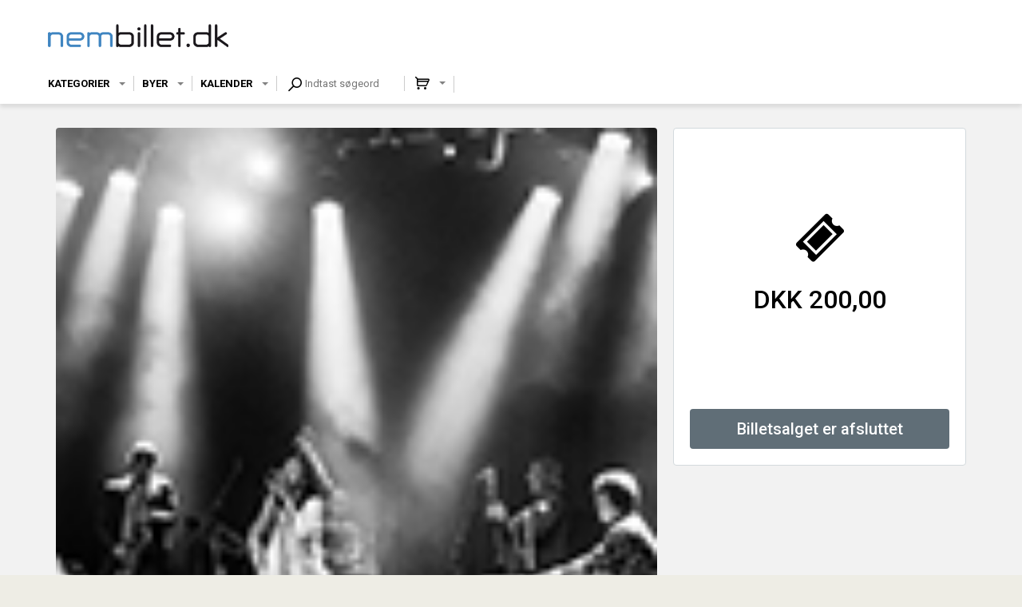

--- FILE ---
content_type: text/html; charset=UTF-8
request_url: https://nembillet.dk/27881/_Allstars_Blues
body_size: 565
content:
<!DOCTYPE html><html><head><meta charset="UTF-8" /><meta content="IE=edge" http-equiv="X-UA-Compatible" /><meta content="width=device-width, initial-scale=1" name="viewport" /><meta content="Safeticket A/S" name="author" /><meta content="https://nembillet.dk/27881/_Allstars_Blues" property="og:url" /><meta content="event" property="og:type" /><meta content=" Allstars Blues" property="og:title" /><meta content="427096194087588" property="fb:app_id" /><meta content="&quot;Laugesen All Stars&quot;
har efter Birgitte Laugesens d&oslash;d og Margrete Grarups tilgang skiftet navn til &quot;Grarup Allstars&quot;
" property="og:description" /><meta content="https://nembillet.dk/filestore/b3f35f4a3e1691415a6ed95847297036967657a33ff8ee28a412dbc65b3b6c612174ea5084677541a80e655db99b3b1d" property="og:image" /><script src="/jsc/b538c417f1f28b8d471f65aa139db943591bf57a665274a62f29b668d96aaff5.js" type="text/javascript"></script><script>window.onerror = function(m,u,l,c) { if (!(l == 0 && c == 0)) {$.post("/window.onerror", { msg: m, url: u, line: l, col: c, href: window.location.href, d: "of1" }); };}</script><script src="https://api.tiles.mapbox.com/mapbox-gl-js/v0.49.0/mapbox-gl.js"></script><link href="https://api.tiles.mapbox.com/mapbox-gl-js/v0.49.0/mapbox-gl.css" rel="stylesheet" /></head><body></body></html>

--- FILE ---
content_type: image/svg+xml
request_url: https://nembillet.dk/of1/b/d/images/dankort.svg
body_size: 3794
content:
<svg xmlns:x="http://ns.adobe.com/Extensibility/1.0/" xmlns:i="http://ns.adobe.com/AdobeIllustrator/10.0/" xmlns:graph="http://ns.adobe.com/Graphs/1.0/" xmlns="http://www.w3.org/2000/svg" xmlns:xlink="http://www.w3.org/1999/xlink" version="1" id="Layer_1" x="0" y="0" viewBox="0 0 125.4 78.4" enable-background="new 0 0 125.4 78.4" xml:space="preserve">
  <switch>
    <foreignObject requiredExtensions="http://ns.adobe.com/AdobeIllustrator/10.0/" x="0" y="0" width="1" height="1">
      <i:pgfRef xlink:href="#adobe_illustrator_pgf"/>
    </foreignObject>
    <g i:extraneous="self">
      <path fill="#F1F2F2" d="M125.4 74.2c0 2.3-1.9 4.2-4.2 4.2H4.2c-2.3 0-4.2-1.9-4.2-4.2v-70C0 1.9 1.9 0 4.2 0h117.1c2.3 0 4.2 1.9 4.2 4.2V74.2z"/>
      <path fill-rule="evenodd" clip-rule="evenodd" fill="#E20717" d="M110.7 53.9c0 0.1-0.1 0.1 0 0.1 -4.5-4.9-8.5-10.2-12.4-15.5l0.1-0.2c4-4.2 7.8-8.6 12.3-12.3l0.1 0.1V53.9L110.7 53.9z"/>
      <path fill-rule="evenodd" clip-rule="evenodd" fill="#E20717" d="M94.4 15.6c3.8 0.3 8.1-0.7 11.2 1.3 3.1 1.8 5.3 5 5.1 8.8l-22.3 0.1c-0.4 0.2-0.6 0.7-1.1 1.1 -3.1 3.8-6.2 7.7-9.4 11.4 0.4-4.1 0.6-8.3 1.1-12.4l-18.4 0c-0.1 3.7-0.3 7.3-0.6 10.8 -0.8-4-4.1-8.3-8.2-9.5 -1.9-0.6-3.8-1-5.8-1.2l-31.8 0.1c0 0.1-0.1 0.1-0.1 0 -0.1-3.5 1.7-6.7 4.8-8.7 1.3-0.8 2.8-1.5 4.4-1.6L94.4 15.6 94.4 15.6zM43.1 39.2c-1.1-4.3-7.5-2.9-10.8-3.2l-0.6 7.5c3.3-0.2 7 0.8 9.6-1.2C42.3 41.5 43.2 40.5 43.1 39.2L43.1 39.2zM87.5 53.4l-9.7-14c-0.3 4.9-0.6 10.1-0.7 15.1 0 0-12.4-0.1-18.3 0 0.4-4 0.6-8.1 0.9-12.1 -0.7 1.7-1.4 3.4-2.4 5 -2.8 4.4-7.3 6.4-12 7l-31.2 0.2c0 1.3 0.3 2.7 0.7 3.9 1.3 3.3 4.8 6 8.3 6.2l42.2-0.1h34.9c1.6 0 3.2-0.3 4.5-0.9 3.6-1.5 6-5.4 5.9-9.3H89.8C88.9 54.4 87.8 54.6 87.5 53.4L87.5 53.4z"/>
    </g>
  </switch>
  <i:pgf id="adobe_illustrator_pgf">
    
	rCQjtg3WEKdoXmJAVRv1GyGiBiEEoigYIt02FbSNljSTS5+Khg3TMEQhWzYhDpppGZZJzNTQuK2b
CsbUlnVnVJhhmzp+DwLMJBUxDIgbqAabVVGEyMCvDAiTzYsosmVZMqhUFFsUsQ2THjHLNA1OjyrJ
igZ26aBIU4UcYTZDjsAoRQeTNUxlxYIcy+i9pQtpBOcMG1JsYYiSYJRkKSSgmqIrmi6kWtXRZxVg
BiZRUyq6DoplDLJs6o5UK0BVNKZjjKgeU1IJDFGrqpqOUGMCgeEYQZUXsDHQBCwQAdlhn25jWMAO
hU8xGcOggFP4GcO8CmcxCqHXzGQm/pM5cyADNvrMbBUzGP1GERmjBEDF2qJRW7aMHihUCFALTgB8
gXdgEjgnY6ZSEYwCWEVjrli6oMeSZBCObmo2+EGFsJzIOhiK6cF4PZpkWYAXzTQVWeZSAf6Bxaqu
A0EUKkJLkKXoDGMj81osXcLwgumY4ZBgaophCUOfZZNky3YER8dwywyigeFKAtUk22JYkVTwwwEF
AKZFA4FlA2LMICXgNkjFoqI4ogUJwHfDBtVoCC8h+wqEDQika0ZINS/9CtkaCaSsApqSqqlgjkPE
MeVlUpdjFwk2RfSgkGpoGpgCtipidgIFAKnAaxRDPRoXWkJoICAHApI2wAfakVWTmjIlE9MGcK6o
wAuBFQAZW6eJhBe8KVsisUFrJKqGgCUDcwo/tTGG0AnQNqQTMg0x1mVLwBLAHQxVLY0ByzCS0AuY
rjEMHnjkIKDJbIWow8zni8VAmHyJV+gXFt0NiAeWLKxqeI5poPLFh9Y5hVYnzB6Fwy5jkEWTAXo0
wSYbw4jVFXgJOTJBO2RcVyGDOoGCrQup1xm6pzHdMoEiKs0U/NDEKmMDO0QRYANmF1DMImEF9yRD
kTVmYkAhn7SkyhLWN0xBC8NtcxlC4zZ+Q6s11CxLFMKYYUjomaGhLRMDCyYCiknSxdLMkYiEARyh
LskWUA5PLMXkJUg6SDSw7KrO3MGiS/QqtgWI5L0C5JskChpmrEpzB/wDfqkKYYDFpzvAErCAujG9
mZKMweL7OONAQ0YArqIlbM9sCI1Bi6pMqC8rjJZ5QBKGi9RhYASDJoIFWxZ1cVyGVABrVZIRlWpC
hwEo6J3qsAgjYWCG2wQLKIFZYlJNpmFbQgVC5/EZw2oSF1VdIt1Blgm7CJ1pjQfO6IAWZpPehK4p
qkRLNqrB4mo5ZUjSgQOWTjhGowUghsrGQE5ILf/hkAkBxFIMFQToS9SA0RgszFcMhy1z6AXIA6lR
GRNjShMczyBfWM54CSggFk1v6DO6M+r4ijkJQObAQeRgdTFU2YCKwRy9TjVBIMkUmMgplqHgmzpk
DouyaAlTyyBtkZAeRQwoOzRroXABCaiIjtWYVANItqzypVZWaXEzdSh+6AjvOVeSFUi/BZZz9NYx
ksB5JlsOa7D8KdBBNRmLEMdmWvBt0vFsQ5QAHdBMGDQNy3axsAswv3H4JbQQOgWx5lBNyhXBNy3w
Oq0xTmNAQ1OjWQyw4wVIH1YxtwBZGhWgvRkQDys+Jr9AZmhbwErAHvRWnReysWJjT4TvkG5CZgwU
foPpChXHoCIK9QoYCabiRwSXMsi1TVsn4GW6KGJhrbOBfATqXPYAMZiatFkyoZSLQpBmUpIwwjZH
S6A3VGuMMLZIuhpaBhsuiL3FZ4wguaeMho0X4IbKYBxUWZQA+uOljVFVSEFXgW4gjpYg4CQVkUEx
9BisSjrNeqF3kjKBjkBqdV4Pk6D5WAA4Az3lOiWaJeUAM5ewlnhM6zBVYxG6h+6BemQCyAntFRow
BBZiGSY4L1w3NUn1wR4BmwgrpBBXO7ESQrMB6OmOiEKXZEQzmKUmY6DWfRxoIwTMnsTajMYpU1sX
FrvN9gM3qRUKiXR6/+6xddy5e3ppdRKPH3f/aSXv2u3Xz7vP1hveJB87rY/P104r+fH79R96gp+4
xdPpzb1K4v8BrpgVxg==
	
  </i:pgf>
</svg>
